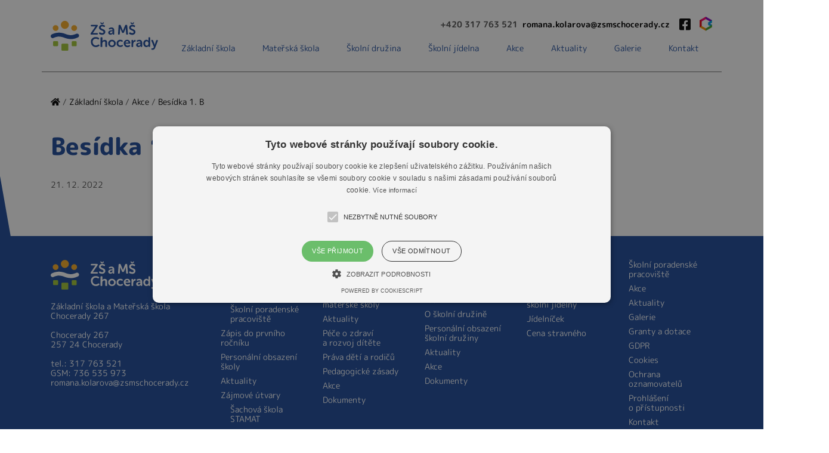

--- FILE ---
content_type: text/html; charset=utf-8
request_url: https://www.zsmschocerady.cz/zakladni-skola/akce/besidka-1-b/
body_size: 3131
content:
<!DOCTYPE html>
<html lang="cs">
<head>
  <script type="text/javascript" charset="UTF-8" src="//cdn.cookie-script.com/s/15afe9a4b2c0753ac400c21cc22ab812.js"></script>
  <meta charset="utf-8">
  <meta http-equiv="X-UA-Compatible" content="IE=edge">
  <meta name="viewport" content="width=device-width, initial-scale=1">
  <base href="https://www.zsmschocerady.cz/">
    <title>Besídka 1. B - ZŠ a MŠ Chocerady</title>
  <meta name="description" content="">
  <meta name="keywords" content="základní škola, mateřská škola, družina, jídelna">
  <meta http-equiv="content-language" content="cs">
  <meta name="robots" content="all, follow">
    <link rel="apple-touch-icon" sizes="60x60" href="/static/favicon/apple-touch-icon.png">
  <link rel="icon" type="image/png" sizes="32x32" href="/static/favicon/favicon-32x32.png">
  <link rel="icon" type="image/png" sizes="16x16" href="/static/favicon/favicon-16x16.png">
  <link rel="manifest" href="/static/favicon/site.webmanifest">
  <link rel="mask-icon" href="/static/favicon/safari-pinned-tab.svg" color="#5bbad5">
  <link rel="shortcut icon" href="/static/favicon/favicon.ico">
  <meta name="msapplication-TileColor" content="#ffffff">
  <meta name="msapplication-config" content="/static/favicon/browserconfig.xml">
  <meta name="theme-color" content="#ffffff">
    <link href="/static/public/bootstrap-4.6.0-dist/css/bootstrap.min.css" rel="stylesheet">
  <link href="/static/public/fontawesome-free-5.15.4-web/css/all.min.css" rel="stylesheet">
  <link href="/static/public/css/style.css?1695705492" rel="stylesheet">
</head>
<body>
  <div class="body">
    <header>
      <nav class="navbar navbar-expand-lg fixed-top">
        <div class="container">
          <a class="navbar-brand" href="/"><span>ZŠ a MŠ<br>Chocerady</span></a>
          <button class="navbar-toggler" type="button" data-toggle="collapse" data-target="#main-menu" aria-controls="main-menu" aria-expanded="false" aria-label="Zobrazit navigaci">
            <span class="navbar-toggler-icon"></span>
          </button>
          <div class="collapse navbar-collapse flex-column" id="main-menu">
            <ul class="navbar-nav ml-auto menu0">
              <li class="nav-item">
                <span class="navbar-text">
                  <strong>+420 317 763 521</strong>
                </span>
              </li>
              <li class="nav-item">
                <a class="nav-link" href="mailto:romana.kolarova@zsmschocerady.cz"><strong>romana.kolarova@zsmschocerady.cz</strong></a>
              </li>
                                            <li class="nav-item">
                  <a class="nav-link" href="https://www.facebook.com/Z%C3%A1kladn%C3%AD-%C5%A1kola-a-Mate%C5%99sk%C3%A1-%C5%A1kola-Chocerady-104313198489612" target="_blank"><span class="fab fa-facebook-square"></span><span class="d-none">Facebook</span></a>
                </li>
                                            <li class="nav-item">
                  <a class="nav-link nav-bakalari" href="https://zsmschocerady.bakalari.cz/bakaweb/next/login.aspx" target="_blank"><span class="d-none">Bakaláři</span></a>
                </li>
                          </ul>
            <ul class="navbar-nav menu">
                                                <li class="nav-item nav-color-1 dropdown">
                    <a class="nav-link dropdown-toggle" href="#" data-toggle="dropdown" aria-haspopup="true" aria-expanded="false">Základní škola</a>
                    <div class="dropdown-menu">
                                              <a class="dropdown-item" href="zakladni-skola/zakladni-udaje/">Základní údaje</a>
                                                  <a class="dropdown-item ml-3" href="zakladni-skola/zakladni-udaje/historie-skoly/">Historie školy</a>
                                                  <a class="dropdown-item ml-3" href="zakladni-skola/zakladni-udaje/skolni-poradenske-pracoviste/">Školní poradenské pracoviště</a>
                                                                      <a class="dropdown-item" href="zakladni-skola/zapis-do-prvniho-rocniku/">Zápis do prvního ročníku</a>
                                                                      <a class="dropdown-item" href="zakladni-skola/personalni-obsazeni-skoly/">Personální obsazení školy</a>
                                                                      <a class="dropdown-item" href="zakladni-skola/aktuality/">Aktuality</a>
                                                                      <a class="dropdown-item" href="zakladni-skola/zajmove-utvary/">Zájmové útvary</a>
                                                  <a class="dropdown-item ml-3" href="zakladni-skola/zajmove-utvary/sachova-skola-stamat/">Šachová škola STAMAT</a>
                                                  <a class="dropdown-item ml-3" href="zakladni-skola/zajmove-utvary/karate-basketbal/">Karate / Basketbal</a>
                                                  <a class="dropdown-item ml-3" href="zakladni-skola/zajmove-utvary/florbal/">Florbal</a>
                                                  <a class="dropdown-item ml-3" href="zakladni-skola/zajmove-utvary/skolicka-jogy-s-anglickym-jazykem/">Školička jógy s anglickým jazykem</a>
                                                  <a class="dropdown-item ml-3" href="zakladni-skola/zajmove-utvary/klub-mladeho-divaka/">Klub mladého diváka</a>
                                                                      <a class="dropdown-item" href="zakladni-skola/projekty/">Projekty</a>
                                                                      <a class="dropdown-item" href="zakladni-skola/akce/">Akce</a>
                                                                      <a class="dropdown-item" href="zakladni-skola/ke-stazeni/">Ke stažení</a>
                                                                      <a class="dropdown-item" href="zakladni-skola/dokumenty/">Dokumenty</a>
                                                                      <a class="dropdown-item" href="zakladni-skola/specialni-tridy/">Speciální třídy</a>
                                                                      <a class="dropdown-item" href="zakladni-skola/skolska-rada/">Školská rada</a>
                                                  <a class="dropdown-item ml-3" href="zakladni-skola/skolska-rada/jednaci-rad-skolske-rady/">Jednací řád školské rady</a>
                                                                      <a class="dropdown-item" href="zakladni-skola/skolni-knihovna/">Školní knihovna</a>
                                                                      <a class="dropdown-item" href="zakladni-skola/nabidka-zamestnani/">Nabídka zaměstnání</a>
                                                                  </div>
                  </li>
                                                                <li class="nav-item nav-color-2 dropdown">
                    <a class="nav-link dropdown-toggle" href="#" data-toggle="dropdown" aria-haspopup="true" aria-expanded="false">Mateřská škola</a>
                    <div class="dropdown-menu">
                                              <a class="dropdown-item" href="materska-skola/o-materske-skole/">O mateřské škole</a>
                                                                      <a class="dropdown-item" href="materska-skola/personalni-obsazeni-materske-skoly/">Personální obsazení mateřské školy</a>
                                                                      <a class="dropdown-item" href="materska-skola/aktuality/">Aktuality</a>
                                                                      <a class="dropdown-item" href="materska-skola/pece-o-zdravi-a-rozvoj-ditete/">Péče o zdraví a rozvoj dítěte</a>
                                                                      <a class="dropdown-item" href="materska-skola/prava-deti-a-rodicu/">Práva dětí a rodičů</a>
                                                                      <a class="dropdown-item" href="materska-skola/pedagogicke-zasady/">Pedagogické zásady</a>
                                                                      <a class="dropdown-item" href="materska-skola/akce/">Akce</a>
                                                                      <a class="dropdown-item" href="materska-skola/dokumenty/">Dokumenty</a>
                                                                  </div>
                  </li>
                                                                <li class="nav-item nav-color-3 dropdown">
                    <a class="nav-link dropdown-toggle" href="#" data-toggle="dropdown" aria-haspopup="true" aria-expanded="false">Školní družina</a>
                    <div class="dropdown-menu">
                                              <a class="dropdown-item" href="skolni-druzina/vnitrni-rad-skolni-druziny-provozni-rad/">Vnitřní řád školní družiny / provozní řád</a>
                                                                      <a class="dropdown-item" href="skolni-druzina/o-skolni-druzine/">O školní družině</a>
                                                                      <a class="dropdown-item" href="skolni-druzina/personalni-obsazeni-skolni-druziny/">Personální obsazení školní družiny</a>
                                                                      <a class="dropdown-item" href="skolni-druzina/aktuality/">Aktuality</a>
                                                                      <a class="dropdown-item" href="skolni-druzina/akce/">Akce</a>
                                                                      <a class="dropdown-item" href="skolni-druzina/dokumenty/">Dokumenty</a>
                                                                  </div>
                  </li>
                                                                <li class="nav-item nav-color-4 dropdown">
                    <a class="nav-link dropdown-toggle" href="#" data-toggle="dropdown" aria-haspopup="true" aria-expanded="false">Školní jídelna</a>
                    <div class="dropdown-menu">
                                              <a class="dropdown-item" href="skolni-jidelna/o-jidelne/">O jídelně</a>
                                                                      <a class="dropdown-item" href="skolni-jidelna/personalni-obsazeni-skolni-jidelny/">Personální obsazení školní jídelny</a>
                                                                      <a class="dropdown-item" href="skolni-jidelna/jidelnicek/">Jídelníček</a>
                                                                      <a class="dropdown-item" href="skolni-jidelna/cena-stravneho/">Cena stravného</a>
                                                                  </div>
                  </li>
                                                                <li class="nav-item nav-color-5">
                    <a class="nav-link" href="akce/">Akce</a>
                  </li>
                                                                <li class="nav-item nav-color-6">
                    <a class="nav-link" href="aktuality/">Aktuality</a>
                  </li>
                                                                <li class="nav-item nav-color-7">
                    <a class="nav-link" href="galerie/">Galerie</a>
                  </li>
                                                                <li class="nav-item nav-color-8">
                    <a class="nav-link" href="kontakt/">Kontakt</a>
                  </li>
                                          </ul>
          </div>
        </div>
      </nav>
    </header>


    <main role="main" class="main-color-0">
      <div class="container" id="main-container">
                  <div class="breadcrumbs">
                          <a href="/"><i class="fa fa-home"></i></a> /                           <a href="zakladni-skola/">Základní škola</a> /                           <a href="zakladni-skola/akce/">Akce</a> /                           <a href="zakladni-skola/akce/besidka-1-b/">Besídka 1. B</a>                      </div>
                
<h1>Besídka 1. B</h1>
  <p class="date">21. 12. 2022</p>


<div class="row content">
      <div class="col col-12 col-md">
      
    </div>
  </div>



      </div>
    </main>

    <footer class="menu">
      <div class="container">
        <div class="row">
          <div class="col-12 col-lg-3 kontakt">
            <img src="/static/public/img/zs-ms-chocerady-logo-white.svg" width="180" height="50" alt="">
            <p>Základní škola a Mateřská škola Chocerady 267</p>
<p>Chocerady 267<br />257 24 Chocerady</p>
<p>tel.: 317 763 521<br />GSM: 736 535 973<br /><a href="mailto:%20romana.kolarova@zsmschocerady.cz">romana.kolarova@zsmschocerady.cz</a></p>
          </div>
          <div class="col-12 d-none d-lg-block col-lg-9 menu">
            <div class="row">
                              <div class="col">
                  <h2>Základní škola</h2>
                  <ul>
                                          <li><a href="zakladni-skola/zakladni-udaje/">Základní údaje</a></li>
                                              <li class="ml-3"><a href="zakladni-skola/zakladni-udaje/historie-skoly/">Historie školy</a></li>
                                              <li class="ml-3"><a href="zakladni-skola/zakladni-udaje/skolni-poradenske-pracoviste/">Školní poradenské pracoviště</a></li>
                                                                <li><a href="zakladni-skola/zapis-do-prvniho-rocniku/">Zápis do&nbsp;prvního ročníku</a></li>
                                                                <li><a href="zakladni-skola/personalni-obsazeni-skoly/">Personální obsazení školy</a></li>
                                                                <li><a href="zakladni-skola/aktuality/">Aktuality</a></li>
                                                                <li><a href="zakladni-skola/zajmove-utvary/">Zájmové útvary</a></li>
                                              <li class="ml-3"><a href="zakladni-skola/zajmove-utvary/sachova-skola-stamat/">Šachová škola STAMAT</a></li>
                                              <li class="ml-3"><a href="zakladni-skola/zajmove-utvary/karate-basketbal/">Karate / Basketbal</a></li>
                                              <li class="ml-3"><a href="zakladni-skola/zajmove-utvary/florbal/">Florbal</a></li>
                                              <li class="ml-3"><a href="zakladni-skola/zajmove-utvary/skolicka-jogy-s-anglickym-jazykem/">Školička jógy s&nbsp;anglickým jazykem</a></li>
                                              <li class="ml-3"><a href="zakladni-skola/zajmove-utvary/klub-mladeho-divaka/">Klub mladého diváka</a></li>
                                                                <li><a href="zakladni-skola/projekty/">Projekty</a></li>
                                                                <li><a href="zakladni-skola/akce/">Akce</a></li>
                                                                <li><a href="zakladni-skola/ke-stazeni/">Ke&nbsp;stažení</a></li>
                                                                <li><a href="zakladni-skola/dokumenty/">Dokumenty</a></li>
                                                                <li><a href="zakladni-skola/specialni-tridy/">Speciální třídy</a></li>
                                                                <li><a href="zakladni-skola/skolska-rada/">Školská rada</a></li>
                                              <li class="ml-3"><a href="zakladni-skola/skolska-rada/jednaci-rad-skolske-rady/">Jednací řád školské rady</a></li>
                                                                <li><a href="zakladni-skola/skolni-knihovna/">Školní knihovna</a></li>
                                                                <li><a href="zakladni-skola/nabidka-zamestnani/">Nabídka zaměstnání</a></li>
                                                            </ul>
                </div>
                              <div class="col">
                  <h2>Mateřská škola</h2>
                  <ul>
                                          <li><a href="materska-skola/o-materske-skole/"> O&nbsp;mateřské škole</a></li>
                                                                <li><a href="materska-skola/personalni-obsazeni-materske-skoly/">Personální obsazení mateřské školy</a></li>
                                                                <li><a href="materska-skola/aktuality/">Aktuality</a></li>
                                                                <li><a href="materska-skola/pece-o-zdravi-a-rozvoj-ditete/">Péče o&nbsp;zdraví a&nbsp;rozvoj dítěte</a></li>
                                                                <li><a href="materska-skola/prava-deti-a-rodicu/">Práva dětí a&nbsp;rodičů</a></li>
                                                                <li><a href="materska-skola/pedagogicke-zasady/">Pedagogické zásady</a></li>
                                                                <li><a href="materska-skola/akce/">Akce</a></li>
                                                                <li><a href="materska-skola/dokumenty/">Dokumenty</a></li>
                                                            </ul>
                </div>
                              <div class="col">
                  <h2>Školní družina</h2>
                  <ul>
                                          <li><a href="skolni-druzina/vnitrni-rad-skolni-druziny-provozni-rad/">Vnitřní řád školní družiny / provozní řád</a></li>
                                                                <li><a href="skolni-druzina/o-skolni-druzine/"> O&nbsp;školní družině</a></li>
                                                                <li><a href="skolni-druzina/personalni-obsazeni-skolni-druziny/">Personální obsazení školní družiny</a></li>
                                                                <li><a href="skolni-druzina/aktuality/">Aktuality</a></li>
                                                                <li><a href="skolni-druzina/akce/">Akce</a></li>
                                                                <li><a href="skolni-druzina/dokumenty/">Dokumenty</a></li>
                                                            </ul>
                </div>
                              <div class="col">
                  <h2>Školní jídelna</h2>
                  <ul>
                                          <li><a href="skolni-jidelna/o-jidelne/"> O&nbsp;jídelně</a></li>
                                                                <li><a href="skolni-jidelna/personalni-obsazeni-skolni-jidelny/">Personální obsazení školní jídelny</a></li>
                                                                <li><a href="skolni-jidelna/jidelnicek/">Jídelníček</a></li>
                                                                <li><a href="skolni-jidelna/cena-stravneho/">Cena stravného</a></li>
                                                            </ul>
                </div>
                            <div class="col">
                <ul>
                                      <li><a href="zakladni-skola/zakladni-udaje/skolni-poradenske-pracoviste/">Školní poradenské pracoviště</a></li>
                                      <li><a href="akce/">Akce</a></li>
                                      <li><a href="aktuality/">Aktuality</a></li>
                                      <li><a href="galerie/">Galerie</a></li>
                                      <li><a href="granty-a-dotace/">Granty a&nbsp;dotace</a></li>
                                      <li><a href="gdpr/">GDPR</a></li>
                                      <li><a href="cookies/">Cookies</a></li>
                                      <li><a href="ochrana-oznamovatelu/">Ochrana oznamovatelů</a></li>
                                      <li><a href="prohlaseni-o-pristupnosti/">Prohlášení o&nbsp;přístupnosti</a></li>
                                      <li><a href="kontakt/">Kontakt</a></li>
                                  </ul>
              </div>
            </div>
          </div>
        </div>
      </div>
    </footer>
  </div>

  <footer class="foot">
    <div class="container">
      <div class="row">
        <div class="col-3">
                    <a href="https://www.facebook.com/Z%C3%A1kladn%C3%AD-%C5%A1kola-a-Mate%C5%99sk%C3%A1-%C5%A1kola-Chocerady-104313198489612" target="_blank"><span class="fab fa-facebook-square"></span><span class="d-none">Facebook</span></a>        </div>
        <div class="col-9 text-right">
          &copy; 2026 Design by <a href="https://www.lataupe.cz/" target="_blank">La Taupe</a>
        </div>
      </div>
    </div>
  </footer>

    <script type="text/javascript" src="/static/public/js/jquery-3.6.0.min.js"></script>
  <script type="text/javascript" src="/static/public/bootstrap-4.6.0-dist/js/bootstrap.min.js"></script>
  <script type="text/javascript" src="/static/public/ekko-lightbox/ekko-lightbox.min.js"></script>
  <script type="text/javascript" src="/static/public/js/script.js?1633686887"></script>
  </body>
</html>


--- FILE ---
content_type: image/svg+xml
request_url: https://www.zsmschocerady.cz/static/public/img/zs-ms-chocerady-logo-white.svg
body_size: 8166
content:
<?xml version="1.0" encoding="utf-8"?>
<!-- Generator: Adobe Illustrator 25.4.1, SVG Export Plug-In . SVG Version: 6.00 Build 0)  -->
<svg version="1.1" id="Vrstva_1" xmlns="http://www.w3.org/2000/svg" xmlns:xlink="http://www.w3.org/1999/xlink" x="0px" y="0px"
	 viewBox="0 0 180 49.7" style="enable-background:new 0 0 180 49.7;" xml:space="preserve">
<style type="text/css">
	.st0{fill:#FFFFFF;}
	.st1{fill:#F7AB25;}
	.st2{fill:#A0C534;}
</style>
<g>
	<g>
		<g>
			<path class="st0" d="M98.9,16.4c1.5-0.5,2.8-0.7,4.3-0.7h0.5v-0.3c0-1.4-0.7-2-2.2-2c-0.8,0-1.6,0.2-2.4,0.7
				c-0.6,0.3-1,0.1-1.3-0.4l-0.2-0.4c-0.3-0.6-0.2-1,0.4-1.3c1.3-0.6,2.5-1,3.8-1c3,0,4.8,1.7,4.8,4.6v6.3c0,0.6-0.3,1-1,1h-0.8
				c-0.6,0-0.9-0.3-0.9-1v-0.5l0-0.5h0c-0.1,0.1-0.1,0.3-0.5,0.8c-0.5,0.6-1.6,1.4-3.1,1.4c-1.1,0-2-0.3-2.7-1
				c-0.8-0.7-1.1-1.5-1.1-2.5C96.5,18,97.4,16.9,98.9,16.4 M101.1,20.9c0.8,0,1.4-0.3,1.9-1c0.5-0.6,0.8-1.3,0.8-2.1v-0.4h-0.5
				c-2.6,0-3.9,0.7-3.9,2C99.3,20.2,100,20.9,101.1,20.9"/>
			<path class="st0" d="M69.5,29.4c1.6-1.6,3.5-2.4,6-2.4c2,0,3.8,0.5,5.3,1.6c0.5,0.3,0.5,0.8,0.2,1.3l-0.4,0.7
				c-0.3,0.5-0.7,0.6-1.3,0.2c-1.2-0.8-2.4-1.1-3.6-1.1c-1.7,0-3,0.5-4,1.6c-1,1.1-1.4,2.4-1.4,3.9c0,1.6,0.5,3,1.5,4.1
				c1,1.1,2.3,1.7,4,1.7c1.3,0,2.7-0.5,4-1.4c0.5-0.4,1-0.3,1.3,0.2l0.5,0.6c0.4,0.5,0.3,0.9-0.1,1.3c-1.7,1.3-3.6,2-5.7,2
				c-2.5,0-4.5-0.8-6-2.4c-1.5-1.6-2.3-3.6-2.3-6C67.1,32.9,67.9,31,69.5,29.4"/>
			<path class="st0" d="M83.7,28.3c0-0.6,0.3-1,1-1h1c0.6,0,1,0.3,1,1v4.7l-0.1,1h0c0.6-1.3,2.2-2.3,4-2.3c2.7,0,4,1.5,4,4.4v6.5
				c0,0.6-0.3,1-1,1h-1c-0.6,0-1-0.3-1-1v-5.9c0-1.5-0.5-2.4-1.8-2.4c-1,0-1.8,0.4-2.4,1.1c-0.6,0.7-0.9,1.6-0.9,2.8v4.4
				c0,0.6-0.3,1-1,1h-1c-0.6,0-1-0.3-1-1V28.3z"/>
			<path class="st0" d="M107.2,42c-1.2,1.1-2.7,1.7-4.5,1.7c-1.8,0-3.3-0.6-4.5-1.7c-1.2-1.2-1.8-2.6-1.8-4.4c0-1.8,0.6-3.2,1.8-4.3
				c1.2-1.2,2.7-1.7,4.5-1.7c1.8,0,3.3,0.6,4.5,1.7c1.2,1.2,1.9,2.6,1.9,4.3C109,39.4,108.4,40.9,107.2,42 M100.2,40.3
				c0.7,0.7,1.5,1,2.5,1c1,0,1.8-0.3,2.5-1c0.7-0.7,1-1.5,1-2.6c0-1-0.3-1.9-1-2.6c-0.7-0.7-1.5-1-2.4-1c-1,0-1.8,0.3-2.4,1
				c-0.7,0.7-1,1.5-1,2.6C99.2,38.7,99.5,39.6,100.2,40.3"/>
			<path class="st0" d="M112.1,33.3c1.2-1.2,2.7-1.8,4.6-1.8c1.4,0,2.7,0.4,3.8,1.2c0.5,0.3,0.5,0.8,0.2,1.3l-0.3,0.5
				c-0.3,0.4-0.7,0.5-1.3,0.2c-0.7-0.5-1.5-0.7-2.3-0.7c-1,0-1.9,0.3-2.5,1c-0.7,0.7-1,1.5-1,2.5c0,1,0.3,1.9,1,2.6
				c0.7,0.7,1.5,1,2.6,1c0.9,0,1.8-0.3,2.6-0.9c0.6-0.3,1-0.2,1.3,0.3l0.2,0.4c0.3,0.5,0.2,1-0.2,1.3c-1.2,0.9-2.6,1.3-4.1,1.3
				c-1.9,0-3.4-0.6-4.6-1.7c-1.2-1.2-1.7-2.6-1.7-4.3C110.4,35.9,111,34.5,112.1,33.3"/>
			<path class="st0" d="M124,33.3c1.1-1.1,2.5-1.7,4.3-1.7c1.6,0,2.9,0.5,3.8,1.5c0.9,1,1.4,2.3,1.4,4c0,0.5-0.5,1-1,1h-7.1
				c0.2,2,1.6,3.2,3.5,3.2c0.9,0,1.7-0.2,2.5-0.7c0.6-0.3,1-0.2,1.3,0.3l0.3,0.5c0.3,0.5,0.2,1-0.3,1.3c-1.2,0.8-2.5,1.2-3.9,1.2
				c-1.9,0-3.4-0.6-4.5-1.8c-1.1-1.2-1.7-2.6-1.7-4.3C122.4,35.8,122.9,34.4,124,33.3 M130.5,36.3c0-1.6-1-2.6-2.3-2.6
				c-1.5,0-2.5,1-2.8,2.6H130.5z"/>
			<path class="st0" d="M135.4,32.8c0-0.6,0.3-1,0.9-1h0.9c0.6,0,1,0.3,1,1v1.1l-0.1,0.8h0c0.2-0.8,0.7-1.5,1.3-2
				c0.6-0.6,1.3-0.9,2.1-0.9c0.6,0,0.9,0.3,0.9,1v0.9c0,0.6-0.3,1-1,1c-1,0-1.8,0.4-2.3,1.3c-0.5,0.8-0.8,1.8-0.8,3v3.7
				c0,0.6-0.3,1-0.9,1h-1c-0.6,0-0.9-0.3-0.9-1V32.8z"/>
			<path class="st0" d="M145.7,37c1.5-0.5,2.8-0.7,4.3-0.7h0.5V36c0-1.4-0.7-2-2.2-2c-0.8,0-1.6,0.2-2.4,0.7c-0.6,0.3-1,0.1-1.3-0.4
				l-0.2-0.4c-0.3-0.6-0.2-1,0.4-1.3c1.3-0.6,2.5-1,3.8-1c3,0,4.8,1.7,4.8,4.6v6.3c0,0.6-0.3,1-1,1h-0.8c-0.6,0-0.9-0.3-0.9-1V42
				l0-0.5h0c-0.1,0.1-0.1,0.3-0.5,0.8c-0.5,0.6-1.6,1.4-3.1,1.4c-1.1,0-2-0.3-2.7-1c-0.8-0.7-1.1-1.5-1.1-2.5
				C143.3,38.6,144.2,37.5,145.7,37 M147.9,41.5c0.8,0,1.4-0.3,1.9-1c0.5-0.6,0.8-1.3,0.8-2.1V38h-0.5c-2.6,0-3.9,0.7-3.9,2
				C146.1,40.8,146.8,41.5,147.9,41.5"/>
			<path class="st0" d="M156.7,33.3c1-1.1,2.3-1.7,3.8-1.7c2,0,3,1,3.3,1.5l0.1,0.2h0c0-0.2,0-0.4,0-0.7v-4.3c0-0.6,0.3-1,0.9-1h1
				c0.6,0,0.9,0.3,0.9,1v14.2c0,0.6-0.3,1-0.9,1H165c-0.6,0-0.9-0.3-0.9-0.9v-0.5l0-0.4h0c-0.1,0.1-0.1,0.2-0.5,0.7
				c-0.5,0.6-1.5,1.3-3.1,1.3c-1.6,0-2.8-0.6-3.8-1.7c-0.9-1.1-1.4-2.6-1.4-4.4C155.3,35.8,155.8,34.4,156.7,33.3 M161.1,41.3
				c1.6,0,2.9-1.2,2.9-3.7c0-1-0.2-1.8-0.8-2.5c-0.5-0.7-1.2-1.1-2.1-1.1c-1.6,0-2.9,1.4-2.9,3.6C158.2,39.8,159.4,41.3,161.1,41.3"
				/>
			<path class="st0" d="M169.1,46.2c0.2-0.5,0.5-0.6,1-0.5c0.3,0.1,0.6,0.2,0.8,0.2c0.8,0,1.5-0.7,1.8-1.5l0.4-1L168.8,33
				c-0.3-0.7,0-1.1,0.7-1.1h1.2c0.5,0,0.9,0.3,1.1,0.8l2.2,5.9l0.4,1.6h0c0.1-0.6,0.3-1.1,0.4-1.5l2-5.9c0.2-0.5,0.5-0.8,1.1-0.8
				h1.1c0.7,0,1,0.4,0.8,1.1l-4.8,12.2c-0.8,2-2.4,3-4.2,3c-0.5,0-1-0.1-1.6-0.3c-0.5-0.2-0.7-0.7-0.4-1.2L169.1,46.2z"/>
			<path class="st0" d="M66.9,21.6c0-0.4,0.1-0.8,0.4-1.2l6.8-9.7c0.4-0.5,0.8-1.1,1-1.3l0.2-0.2v0c-0.3,0-0.7,0-1.2,0h-5.8
				c-0.6,0-1-0.3-1-0.9V7.7c0-0.6,0.3-1,1-1H78c0.6,0,0.9,0.3,0.9,0.9v0.3c0,0.5-0.1,0.9-0.4,1.2l-6.8,9.8c-0.4,0.5-0.8,1.1-1,1.3
				l-0.2,0.2v0c0.3,0,0.7,0,1.2,0h6.3c0.6,0,1,0.3,1,0.9v0.6c0,0.6-0.3,1-1,1H67.9c-0.6,0-1-0.3-1-1V21.6z"/>
			<path class="st0" d="M81.1,20.2l0.5-0.7c0.3-0.4,0.8-0.5,1.3-0.2c1.1,0.8,2.2,1.2,3.3,1.2c1.5,0,2.4-0.8,2.4-1.8
				c0-1.1-1.2-1.9-2.7-2.5c-2.1-0.8-4.9-2-4.9-4.9c0-1.4,0.5-2.5,1.5-3.4c1-0.9,2.3-1.3,3.9-1.3c1.7,0,3.3,0.6,4.2,1.2
				C91.1,8,91.3,8.4,91,9l-0.4,0.8c-0.3,0.5-0.7,0.6-1.3,0.3c-1-0.6-2-0.9-2.8-0.9c-0.7,0-1.3,0.2-1.8,0.5C84.2,10,84,10.4,84,11
				c0,0.5,0.3,1,0.8,1.4c1,0.8,2.6,1.3,4.1,2c1.5,0.7,2.7,2,2.7,4c0,1.4-0.5,2.5-1.5,3.4c-1,0.9-2.3,1.4-3.9,1.4c-2,0-3.9-0.8-5-1.6
				C80.8,21.1,80.7,20.6,81.1,20.2 M85.5,5.6c-0.5,0-0.9-0.2-1.2-0.6l-0.9-1.3c-0.4-0.6-0.3-1.1,0.4-1.1h0.6c0.4,0,0.7,0.2,1,0.6
				l0.8,1.2h0L87,3.2c0.3-0.5,0.5-0.6,1-0.6h0.6c0.7,0,0.8,0.5,0.4,1.1L88.1,5c-0.3,0.4-0.7,0.6-1.2,0.6H85.5z"/>
			<path class="st0" d="M113.9,7.6c0.1-0.6,0.4-0.9,1-0.9h1.4c0.5,0,0.9,0.3,1.1,0.8l2.9,7.2l0.8,2.4h0c0.3-0.9,0.5-1.7,0.8-2.4
				l2.9-7.2c0.2-0.5,0.5-0.8,1.1-0.8h1.4c0.6,0,0.9,0.3,1,0.9l1.2,14.3c0,0.7-0.2,1-0.9,1h-1c-0.6,0-0.9-0.3-1-0.9l-0.6-8.1l0-2.5h0
				c-0.3,1-0.6,1.9-0.9,2.5l-2.3,5.5c-0.2,0.5-0.5,0.8-1.1,0.8h-1c-0.5,0-0.9-0.3-1.1-0.8l-2.3-5.5l-0.9-2.5h0c0,1,0,1.8,0,2.5
				l-0.6,8.1c0,0.6-0.4,0.9-1,0.9h-1c-0.7,0-1-0.3-0.9-1L113.9,7.6z"/>
			<path class="st0" d="M131.7,20.2l0.5-0.7c0.3-0.4,0.8-0.5,1.3-0.2c1.1,0.8,2.2,1.2,3.3,1.2c1.5,0,2.4-0.8,2.4-1.8
				c0-1.1-1.2-1.9-2.7-2.5c-2.1-0.8-4.9-2-4.9-4.9c0-1.4,0.5-2.5,1.5-3.4c1-0.9,2.3-1.3,3.9-1.3c1.7,0,3.3,0.6,4.2,1.2
				c0.5,0.3,0.6,0.8,0.3,1.3l-0.4,0.8c-0.3,0.5-0.7,0.6-1.3,0.3c-1-0.6-2-0.9-2.8-0.9c-0.8,0-1.3,0.2-1.8,0.5
				c-0.4,0.3-0.7,0.8-0.7,1.3s0.2,1,0.8,1.4c1,0.8,2.6,1.3,4.1,2c1.5,0.7,2.7,2,2.7,4c0,1.4-0.5,2.5-1.5,3.4c-1,0.9-2.3,1.4-3.9,1.4
				c-2,0-3.9-0.8-5-1.6C131.4,21.1,131.3,20.6,131.7,20.2 M136.1,5.6c-0.5,0-0.9-0.2-1.2-0.6L134,3.7c-0.4-0.6-0.3-1.1,0.4-1.1h0.6
				c0.4,0,0.8,0.2,1,0.6l0.8,1.2h0l0.8-1.2c0.3-0.5,0.5-0.6,1-0.6h0.6c0.7,0,0.8,0.5,0.4,1.1L138.6,5c-0.3,0.4-0.7,0.6-1.2,0.6
				H136.1z"/>
			<path class="st0" d="M33.8,30.3c-5.8,0-11.1-2.2-11.3-2.3c0,0-5-2-9.7-1.8c-3.2,0.2-6.5,1.5-8.1,2.3c-1.7,0.8-3.6,0-4.4-1.6
				c-0.8-1.7,0-3.6,1.6-4.4c2.5-1.2,6.4-2.6,10.5-2.8c6.2-0.4,12.3,2.1,12.6,2.3c0.1,0,4.9,2,9.7,1.8c3.2-0.2,6.5-1.5,8.1-2.2
				c1.7-0.8,3.6,0,4.4,1.6c0.8,1.7,0,3.6-1.6,4.4c-2.5,1.2-6.4,2.6-10.5,2.8C34.7,30.3,34.3,30.3,33.8,30.3"/>
			<path class="st1" d="M30.4,6.2c0.3,3.7-2.5,6.8-6.2,7.1c-3.7,0.3-6.8-2.5-7.1-6.2c-0.3-3.7,2.5-6.8,6.2-7.1
				C27-0.2,30.1,2.5,30.4,6.2"/>
			<path class="st1" d="M34.5,11.6c-0.2,2.7,1.8,5,4.5,5.2c2.7,0.2,5-1.8,5.2-4.5c0.2-2.7-1.8-5-4.5-5.2C37,6.9,34.7,8.9,34.5,11.6"
				/>
			<path class="st1" d="M13.1,11.6c0.2,2.7-1.8,5-4.5,5.2c-2.7,0.2-5-1.8-5.2-4.5c-0.2-2.7,1.8-5,4.5-5.2
				C10.5,6.9,12.9,8.9,13.1,11.6"/>
			<path class="st2" d="M28.1,49.7h-8.6c-0.8,0-1.5-0.7-1.5-1.5v-8.6c0-0.8,0.7-1.5,1.5-1.5h8.6c0.9,0,1.5,0.7,1.5,1.5v8.6
				C29.6,49,28.9,49.7,28.1,49.7"/>
			<path class="st2" d="M43.6,40.8v-5.4c0-0.8-0.7-1.5-1.5-1.5h-5.4c-0.8,0-1.5,0.7-1.5,1.5v5.4c0,0.8,0.7,1.5,1.5,1.5h5.4
				C42.9,42.4,43.6,41.7,43.6,40.8"/>
			<path class="st2" d="M10.9,33.8H5.5c-0.8,0-1.5,0.7-1.5,1.5v5.4c0,0.8,0.7,1.5,1.5,1.5h5.4c0.8,0,1.5-0.7,1.5-1.5v-5.4
				C12.5,34.5,11.8,33.8,10.9,33.8"/>
		</g>
	</g>
</g>
</svg>


--- FILE ---
content_type: image/svg+xml
request_url: https://www.zsmschocerady.cz/static/public/img/zs-ms-chocerady-logo.svg
body_size: 8154
content:
<?xml version="1.0" encoding="utf-8"?>
<!-- Generator: Adobe Illustrator 25.4.1, SVG Export Plug-In . SVG Version: 6.00 Build 0)  -->
<svg version="1.1" id="Vrstva_1" xmlns="http://www.w3.org/2000/svg" xmlns:xlink="http://www.w3.org/1999/xlink" x="0px" y="0px"
	 viewBox="0 0 180 49.7" style="enable-background:new 0 0 180 49.7;" xml:space="preserve">
<style type="text/css">
	.st0{fill:#1C4999;}
	.st1{fill:#F7AB25;}
	.st2{fill:#A0C534;}
</style>
<g>
	<g>
		<g>
			<path class="st0" d="M98.9,16.4c1.5-0.5,2.8-0.7,4.3-0.7h0.5v-0.3c0-1.4-0.7-2-2.2-2c-0.8,0-1.6,0.2-2.4,0.7
				c-0.6,0.3-1,0.1-1.3-0.4l-0.2-0.4c-0.3-0.6-0.2-1,0.4-1.3c1.3-0.6,2.5-1,3.8-1c3,0,4.8,1.7,4.8,4.6v6.3c0,0.6-0.3,1-1,1h-0.8
				c-0.6,0-0.9-0.3-0.9-1v-0.5l0-0.5h0c-0.1,0.1-0.1,0.3-0.5,0.8c-0.5,0.6-1.6,1.4-3.1,1.4c-1.1,0-2-0.3-2.7-1
				c-0.8-0.7-1.1-1.5-1.1-2.5C96.5,18,97.4,16.9,98.9,16.4 M101.1,20.9c0.8,0,1.4-0.3,1.9-1c0.5-0.6,0.8-1.3,0.8-2.1v-0.4h-0.5
				c-2.6,0-3.9,0.7-3.9,2C99.3,20.2,100,20.9,101.1,20.9"/>
			<path class="st0" d="M69.5,29.4c1.6-1.6,3.5-2.4,6-2.4c2,0,3.8,0.5,5.3,1.6c0.5,0.3,0.5,0.8,0.2,1.3l-0.4,0.7
				c-0.3,0.5-0.7,0.6-1.3,0.2c-1.2-0.8-2.4-1.1-3.6-1.1c-1.7,0-3,0.5-4,1.6c-1,1.1-1.4,2.4-1.4,3.9c0,1.6,0.5,3,1.5,4.1
				c1,1.1,2.3,1.7,4,1.7c1.3,0,2.7-0.5,4-1.4c0.5-0.4,1-0.3,1.3,0.2l0.5,0.6c0.4,0.5,0.3,0.9-0.1,1.3c-1.7,1.3-3.6,2-5.7,2
				c-2.5,0-4.5-0.8-6-2.4c-1.5-1.6-2.3-3.6-2.3-6C67.1,32.9,67.9,31,69.5,29.4"/>
			<path class="st0" d="M83.7,28.3c0-0.6,0.3-1,1-1h1c0.6,0,1,0.3,1,1v4.7l-0.1,1h0c0.6-1.3,2.2-2.3,4-2.3c2.7,0,4,1.5,4,4.4v6.5
				c0,0.6-0.3,1-1,1h-1c-0.6,0-1-0.3-1-1v-5.9c0-1.5-0.5-2.4-1.8-2.4c-1,0-1.8,0.4-2.4,1.1c-0.6,0.7-0.9,1.6-0.9,2.8v4.4
				c0,0.6-0.3,1-1,1h-1c-0.6,0-1-0.3-1-1V28.3z"/>
			<path class="st0" d="M107.2,42c-1.2,1.1-2.7,1.7-4.5,1.7c-1.8,0-3.3-0.6-4.5-1.7c-1.2-1.2-1.8-2.6-1.8-4.4c0-1.8,0.6-3.2,1.8-4.3
				c1.2-1.2,2.7-1.7,4.5-1.7c1.8,0,3.3,0.6,4.5,1.7c1.2,1.2,1.9,2.6,1.9,4.3C109,39.4,108.4,40.9,107.2,42 M100.2,40.3
				c0.7,0.7,1.5,1,2.5,1c1,0,1.8-0.3,2.5-1c0.7-0.7,1-1.5,1-2.6c0-1-0.3-1.9-1-2.6c-0.7-0.7-1.5-1-2.4-1c-1,0-1.8,0.3-2.4,1
				c-0.7,0.7-1,1.5-1,2.6C99.2,38.7,99.5,39.6,100.2,40.3"/>
			<path class="st0" d="M112.1,33.3c1.2-1.2,2.7-1.8,4.6-1.8c1.4,0,2.7,0.4,3.8,1.2c0.5,0.3,0.5,0.8,0.2,1.3l-0.3,0.5
				c-0.3,0.4-0.7,0.5-1.3,0.2c-0.7-0.5-1.5-0.7-2.3-0.7c-1,0-1.9,0.3-2.5,1c-0.7,0.7-1,1.5-1,2.5c0,1,0.3,1.9,1,2.6
				c0.7,0.7,1.5,1,2.6,1c0.9,0,1.8-0.3,2.6-0.9c0.6-0.3,1-0.2,1.3,0.3l0.2,0.4c0.3,0.5,0.2,1-0.2,1.3c-1.2,0.9-2.6,1.3-4.1,1.3
				c-1.9,0-3.4-0.6-4.6-1.7c-1.2-1.2-1.7-2.6-1.7-4.3C110.4,35.9,111,34.5,112.1,33.3"/>
			<path class="st0" d="M124,33.3c1.1-1.1,2.5-1.7,4.3-1.7c1.6,0,2.9,0.5,3.8,1.5c0.9,1,1.4,2.3,1.4,4c0,0.5-0.5,1-1,1h-7.1
				c0.2,2,1.6,3.2,3.5,3.2c0.9,0,1.7-0.2,2.5-0.7c0.6-0.3,1-0.2,1.3,0.3l0.3,0.5c0.3,0.5,0.2,1-0.3,1.3c-1.2,0.8-2.5,1.2-3.9,1.2
				c-1.9,0-3.4-0.6-4.5-1.8c-1.1-1.2-1.7-2.6-1.7-4.3C122.4,35.8,122.9,34.4,124,33.3 M130.5,36.3c0-1.6-1-2.6-2.3-2.6
				c-1.5,0-2.5,1-2.8,2.6H130.5z"/>
			<path class="st0" d="M135.4,32.8c0-0.6,0.3-1,0.9-1h0.9c0.6,0,1,0.3,1,1v1.1l-0.1,0.8h0c0.2-0.8,0.7-1.5,1.3-2
				c0.6-0.6,1.3-0.9,2.1-0.9c0.6,0,0.9,0.3,0.9,1v0.9c0,0.6-0.3,1-1,1c-1,0-1.8,0.4-2.3,1.3c-0.5,0.8-0.8,1.8-0.8,3v3.7
				c0,0.6-0.3,1-0.9,1h-1c-0.6,0-0.9-0.3-0.9-1V32.8z"/>
			<path class="st0" d="M145.7,37c1.5-0.5,2.8-0.7,4.3-0.7h0.5V36c0-1.4-0.7-2-2.2-2c-0.8,0-1.6,0.2-2.4,0.7c-0.6,0.3-1,0.1-1.3-0.4
				l-0.2-0.4c-0.3-0.6-0.2-1,0.4-1.3c1.3-0.6,2.5-1,3.8-1c3,0,4.8,1.7,4.8,4.6v6.3c0,0.6-0.3,1-1,1h-0.8c-0.6,0-0.9-0.3-0.9-1V42
				l0-0.5h0c-0.1,0.1-0.1,0.3-0.5,0.8c-0.5,0.6-1.6,1.4-3.1,1.4c-1.1,0-2-0.3-2.7-1c-0.8-0.7-1.1-1.5-1.1-2.5
				C143.3,38.6,144.2,37.5,145.7,37 M147.9,41.5c0.8,0,1.4-0.3,1.9-1c0.5-0.6,0.8-1.3,0.8-2.1V38h-0.5c-2.6,0-3.9,0.7-3.9,2
				C146.1,40.8,146.8,41.5,147.9,41.5"/>
			<path class="st0" d="M156.7,33.3c1-1.1,2.3-1.7,3.8-1.7c2,0,3,1,3.3,1.5l0.1,0.2h0c0-0.2,0-0.4,0-0.7v-4.3c0-0.6,0.3-1,0.9-1h1
				c0.6,0,0.9,0.3,0.9,1v14.2c0,0.6-0.3,1-0.9,1H165c-0.6,0-0.9-0.3-0.9-0.9v-0.5l0-0.4h0c-0.1,0.1-0.1,0.2-0.5,0.7
				c-0.5,0.6-1.5,1.3-3.1,1.3c-1.6,0-2.8-0.6-3.8-1.7c-0.9-1.1-1.4-2.6-1.4-4.4C155.3,35.8,155.8,34.4,156.7,33.3 M161.1,41.3
				c1.6,0,2.9-1.2,2.9-3.7c0-1-0.2-1.8-0.8-2.5c-0.5-0.7-1.2-1.1-2.1-1.1c-1.6,0-2.9,1.4-2.9,3.6C158.2,39.8,159.4,41.3,161.1,41.3"
				/>
			<path class="st0" d="M169.1,46.2c0.2-0.5,0.5-0.6,1-0.5c0.3,0.1,0.6,0.2,0.8,0.2c0.8,0,1.5-0.7,1.8-1.5l0.4-1L168.8,33
				c-0.3-0.7,0-1.1,0.7-1.1h1.2c0.5,0,0.9,0.3,1.1,0.8l2.2,5.9l0.4,1.6h0c0.1-0.6,0.3-1.1,0.4-1.5l2-5.9c0.2-0.5,0.5-0.8,1.1-0.8
				h1.1c0.7,0,1,0.4,0.8,1.1l-4.8,12.2c-0.8,2-2.4,3-4.2,3c-0.5,0-1-0.1-1.6-0.3c-0.5-0.2-0.7-0.7-0.4-1.2L169.1,46.2z"/>
			<path class="st0" d="M66.9,21.6c0-0.4,0.1-0.8,0.4-1.2l6.8-9.7c0.4-0.5,0.8-1.1,1-1.3l0.2-0.2v0c-0.3,0-0.7,0-1.2,0h-5.8
				c-0.6,0-1-0.3-1-0.9V7.7c0-0.6,0.3-1,1-1H78c0.6,0,0.9,0.3,0.9,0.9v0.3c0,0.5-0.1,0.9-0.4,1.2l-6.8,9.8c-0.4,0.5-0.8,1.1-1,1.3
				l-0.2,0.2v0c0.3,0,0.7,0,1.2,0h6.3c0.6,0,1,0.3,1,0.9v0.6c0,0.6-0.3,1-1,1H67.9c-0.6,0-1-0.3-1-1V21.6z"/>
			<path class="st0" d="M81.1,20.2l0.5-0.7c0.3-0.4,0.8-0.5,1.3-0.2c1.1,0.8,2.2,1.2,3.3,1.2c1.5,0,2.4-0.8,2.4-1.8
				c0-1.1-1.2-1.9-2.7-2.5c-2.1-0.8-4.9-2-4.9-4.9c0-1.4,0.5-2.5,1.5-3.4c1-0.9,2.3-1.3,3.9-1.3c1.7,0,3.3,0.6,4.2,1.2
				C91.1,8,91.3,8.4,91,9l-0.4,0.8c-0.3,0.5-0.7,0.6-1.3,0.3c-1-0.6-2-0.9-2.8-0.9c-0.7,0-1.3,0.2-1.8,0.5C84.2,10,84,10.4,84,11
				c0,0.5,0.3,1,0.8,1.4c1,0.8,2.6,1.3,4.1,2c1.5,0.7,2.7,2,2.7,4c0,1.4-0.5,2.5-1.5,3.4c-1,0.9-2.3,1.4-3.9,1.4c-2,0-3.9-0.8-5-1.6
				C80.8,21.1,80.7,20.6,81.1,20.2 M85.5,5.6c-0.5,0-0.9-0.2-1.2-0.6l-0.9-1.3c-0.4-0.6-0.3-1.1,0.4-1.1h0.6c0.4,0,0.7,0.2,1,0.6
				l0.8,1.2h0L87,3.2c0.3-0.5,0.5-0.6,1-0.6h0.6c0.7,0,0.8,0.5,0.4,1.1L88.1,5c-0.3,0.4-0.7,0.6-1.2,0.6H85.5z"/>
			<path class="st0" d="M113.9,7.6c0.1-0.6,0.4-0.9,1-0.9h1.4c0.5,0,0.9,0.3,1.1,0.8l2.9,7.2l0.8,2.4h0c0.3-0.9,0.5-1.7,0.8-2.4
				l2.9-7.2c0.2-0.5,0.5-0.8,1.1-0.8h1.4c0.6,0,0.9,0.3,1,0.9l1.2,14.3c0,0.7-0.2,1-0.9,1h-1c-0.6,0-0.9-0.3-1-0.9l-0.6-8.1l0-2.5h0
				c-0.3,1-0.6,1.9-0.9,2.5l-2.3,5.5c-0.2,0.5-0.5,0.8-1.1,0.8h-1c-0.5,0-0.9-0.3-1.1-0.8l-2.3-5.5l-0.9-2.5h0c0,1,0,1.8,0,2.5
				l-0.6,8.1c0,0.6-0.4,0.9-1,0.9h-1c-0.7,0-1-0.3-0.9-1L113.9,7.6z"/>
			<path class="st0" d="M131.7,20.2l0.5-0.7c0.3-0.4,0.8-0.5,1.3-0.2c1.1,0.8,2.2,1.2,3.3,1.2c1.5,0,2.4-0.8,2.4-1.8
				c0-1.1-1.2-1.9-2.7-2.5c-2.1-0.8-4.9-2-4.9-4.9c0-1.4,0.5-2.5,1.5-3.4c1-0.9,2.3-1.3,3.9-1.3c1.7,0,3.3,0.6,4.2,1.2
				c0.5,0.3,0.6,0.8,0.3,1.3l-0.4,0.8c-0.3,0.5-0.7,0.6-1.3,0.3c-1-0.6-2-0.9-2.8-0.9c-0.8,0-1.3,0.2-1.8,0.5
				c-0.4,0.3-0.7,0.8-0.7,1.3s0.2,1,0.8,1.4c1,0.8,2.6,1.3,4.1,2c1.5,0.7,2.7,2,2.7,4c0,1.4-0.5,2.5-1.5,3.4c-1,0.9-2.3,1.4-3.9,1.4
				c-2,0-3.9-0.8-5-1.6C131.4,21.1,131.3,20.6,131.7,20.2 M136.1,5.6c-0.5,0-0.9-0.2-1.2-0.6L134,3.7c-0.4-0.6-0.3-1.1,0.4-1.1h0.6
				c0.4,0,0.8,0.2,1,0.6l0.8,1.2h0l0.8-1.2c0.3-0.5,0.5-0.6,1-0.6h0.6c0.7,0,0.8,0.5,0.4,1.1L138.6,5c-0.3,0.4-0.7,0.6-1.2,0.6
				H136.1z"/>
			<path class="st0" d="M33.8,30.3c-5.8,0-11.1-2.2-11.3-2.3c0,0-5-2-9.7-1.8c-3.2,0.2-6.5,1.5-8.1,2.3c-1.7,0.8-3.6,0-4.4-1.6
				c-0.8-1.7,0-3.6,1.6-4.4c2.5-1.2,6.4-2.6,10.5-2.8c6.2-0.4,12.3,2.1,12.6,2.3c0.1,0,4.9,2,9.7,1.8c3.2-0.2,6.5-1.5,8.1-2.2
				c1.7-0.8,3.6,0,4.4,1.6c0.8,1.7,0,3.6-1.6,4.4c-2.5,1.2-6.4,2.6-10.5,2.8C34.7,30.3,34.3,30.3,33.8,30.3"/>
			<path class="st1" d="M30.4,6.2c0.3,3.7-2.5,6.8-6.2,7.1c-3.7,0.3-6.8-2.5-7.1-6.2c-0.3-3.7,2.5-6.8,6.2-7.1
				C27-0.2,30.1,2.5,30.4,6.2"/>
			<path class="st1" d="M34.5,11.6c-0.2,2.7,1.8,5,4.5,5.2c2.7,0.2,5-1.8,5.2-4.5c0.2-2.7-1.8-5-4.5-5.2C37,6.9,34.7,8.9,34.5,11.6"
				/>
			<path class="st1" d="M13.1,11.6c0.2,2.7-1.8,5-4.5,5.2c-2.7,0.2-5-1.8-5.2-4.5c-0.2-2.7,1.8-5,4.5-5.2
				C10.5,6.9,12.9,8.9,13.1,11.6"/>
			<path class="st2" d="M28.1,49.7h-8.6c-0.8,0-1.5-0.7-1.5-1.5v-8.6c0-0.8,0.7-1.5,1.5-1.5h8.6c0.9,0,1.5,0.7,1.5,1.5v8.6
				C29.6,49,28.9,49.7,28.1,49.7"/>
			<path class="st2" d="M43.6,40.8v-5.4c0-0.8-0.7-1.5-1.5-1.5h-5.4c-0.8,0-1.5,0.7-1.5,1.5v5.4c0,0.8,0.7,1.5,1.5,1.5h5.4
				C42.9,42.4,43.6,41.7,43.6,40.8"/>
			<path class="st2" d="M10.9,33.8H5.5c-0.8,0-1.5,0.7-1.5,1.5v5.4c0,0.8,0.7,1.5,1.5,1.5h5.4c0.8,0,1.5-0.7,1.5-1.5v-5.4
				C12.5,34.5,11.8,33.8,10.9,33.8"/>
		</g>
	</g>
</g>
</svg>
